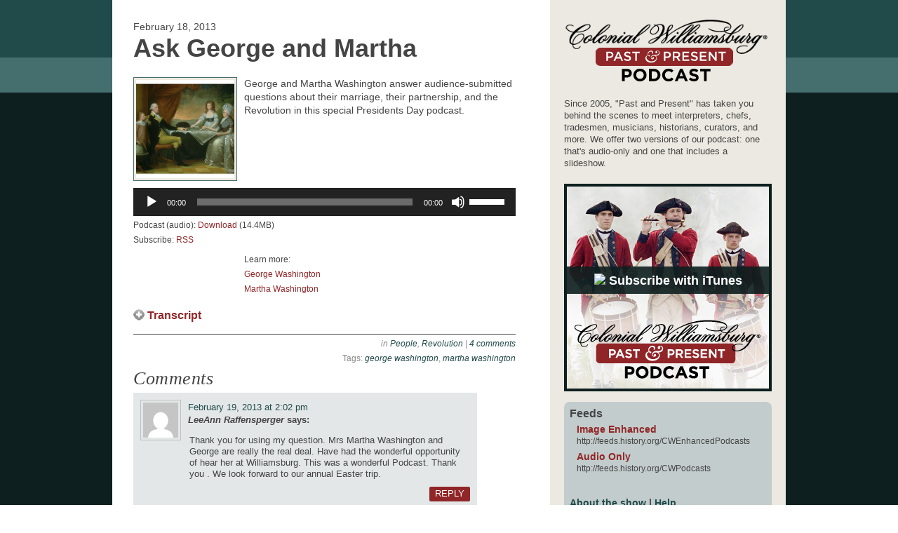

--- FILE ---
content_type: text/html; charset=UTF-8
request_url: https://podcast.history.org/2013/02/18/a-conversation-with-the-washingtons/
body_size: 18951
content:
<!doctype html>
<html lang="en-US">
<head>
<meta charset="UTF-8">
<meta name="viewport" content="width=device-width, maximum-scale=1.0">
	<!-- Google Tag Manager -->
<script>(function(w,d,s,l,i){w[l]=w[l]||[];w[l].push({'gtm.start':
new Date().getTime(),event:'gtm.js'});var f=d.getElementsByTagName(s)[0],
j=d.createElement(s),dl=l!='dataLayer'?'&l='+l:'';j.async=true;j.src=
'https://www.googletagmanager.com/gtm.js?id='+i+dl;f.parentNode.insertBefore(j,f);
})(window,document,'script','dataLayer','GTM-MPTRZBM');</script>
<!-- End Google Tag Manager -->
<title>Ask George and Martha  &mdash;  Past &amp; Present Podcasts : Colonial Williamsburg Official Site</title>

<!-- use podcast post content as meta description -->
    
<link href="https://fonts.googleapis.com/css?family=Volkhov:400,400italic" rel="stylesheet" type="text/css" />
<!-- history.org styles -->
<link rel="stylesheet" href="https://www.history.org/cwf_styles/foundationbar.css" type="text/css" media="screen" />
<link rel="stylesheet" href="https://www.history.org/cwf_styles/13_headeruniversal.css" type="text/css">
<link rel="stylesheet" href="https://www.history.org/cwf_styles/13_footeruniversal.css" type="text/css">
<link rel="stylesheet" href="https://www.history.org/cwf_styles/13_grid.css" type="text/css">
<link rel="stylesheet" type="text/css" href="https://www.history.org/cwf_styles/retina.css" media="only screen and (-webkit-min-device-pixel-ratio: 2)" />
<!-- end history.org styles -->
<link rel="stylesheet" media="all" href="https://podcast.history.org/wp-content/themes/podcasts/style.css">
<link rel="stylesheet" media="print" href="https://podcast.history.org/wp-content/themes/podcasts/print.css">
<link rel="icon" type="image/vnd.microsoft.icon" href="https://podcast.history.org/wp-content/themes/podcasts/favicon.ico" />
<link rel="pingback" href="https://podcast.history.org/xmlrpc.php">
<link rel="profile" href="https://gmpg.org/xfn/11">


<meta name='robots' content='max-image-preview:large' />
	<style>img:is([sizes="auto" i], [sizes^="auto," i]) { contain-intrinsic-size: 3000px 1500px }</style>
	<link rel='dns-prefetch' href='//html5shiv.googlecode.com' />
<link rel='dns-prefetch' href='//ajax.googleapis.com' />
<script type="text/javascript">
/* <![CDATA[ */
window._wpemojiSettings = {"baseUrl":"https:\/\/s.w.org\/images\/core\/emoji\/16.0.1\/72x72\/","ext":".png","svgUrl":"https:\/\/s.w.org\/images\/core\/emoji\/16.0.1\/svg\/","svgExt":".svg","source":{"concatemoji":"https:\/\/podcast.history.org\/wp-includes\/js\/wp-emoji-release.min.js?ver=c4a8de7463c81c45f81b5496b5760e65"}};
/*! This file is auto-generated */
!function(s,n){var o,i,e;function c(e){try{var t={supportTests:e,timestamp:(new Date).valueOf()};sessionStorage.setItem(o,JSON.stringify(t))}catch(e){}}function p(e,t,n){e.clearRect(0,0,e.canvas.width,e.canvas.height),e.fillText(t,0,0);var t=new Uint32Array(e.getImageData(0,0,e.canvas.width,e.canvas.height).data),a=(e.clearRect(0,0,e.canvas.width,e.canvas.height),e.fillText(n,0,0),new Uint32Array(e.getImageData(0,0,e.canvas.width,e.canvas.height).data));return t.every(function(e,t){return e===a[t]})}function u(e,t){e.clearRect(0,0,e.canvas.width,e.canvas.height),e.fillText(t,0,0);for(var n=e.getImageData(16,16,1,1),a=0;a<n.data.length;a++)if(0!==n.data[a])return!1;return!0}function f(e,t,n,a){switch(t){case"flag":return n(e,"\ud83c\udff3\ufe0f\u200d\u26a7\ufe0f","\ud83c\udff3\ufe0f\u200b\u26a7\ufe0f")?!1:!n(e,"\ud83c\udde8\ud83c\uddf6","\ud83c\udde8\u200b\ud83c\uddf6")&&!n(e,"\ud83c\udff4\udb40\udc67\udb40\udc62\udb40\udc65\udb40\udc6e\udb40\udc67\udb40\udc7f","\ud83c\udff4\u200b\udb40\udc67\u200b\udb40\udc62\u200b\udb40\udc65\u200b\udb40\udc6e\u200b\udb40\udc67\u200b\udb40\udc7f");case"emoji":return!a(e,"\ud83e\udedf")}return!1}function g(e,t,n,a){var r="undefined"!=typeof WorkerGlobalScope&&self instanceof WorkerGlobalScope?new OffscreenCanvas(300,150):s.createElement("canvas"),o=r.getContext("2d",{willReadFrequently:!0}),i=(o.textBaseline="top",o.font="600 32px Arial",{});return e.forEach(function(e){i[e]=t(o,e,n,a)}),i}function t(e){var t=s.createElement("script");t.src=e,t.defer=!0,s.head.appendChild(t)}"undefined"!=typeof Promise&&(o="wpEmojiSettingsSupports",i=["flag","emoji"],n.supports={everything:!0,everythingExceptFlag:!0},e=new Promise(function(e){s.addEventListener("DOMContentLoaded",e,{once:!0})}),new Promise(function(t){var n=function(){try{var e=JSON.parse(sessionStorage.getItem(o));if("object"==typeof e&&"number"==typeof e.timestamp&&(new Date).valueOf()<e.timestamp+604800&&"object"==typeof e.supportTests)return e.supportTests}catch(e){}return null}();if(!n){if("undefined"!=typeof Worker&&"undefined"!=typeof OffscreenCanvas&&"undefined"!=typeof URL&&URL.createObjectURL&&"undefined"!=typeof Blob)try{var e="postMessage("+g.toString()+"("+[JSON.stringify(i),f.toString(),p.toString(),u.toString()].join(",")+"));",a=new Blob([e],{type:"text/javascript"}),r=new Worker(URL.createObjectURL(a),{name:"wpTestEmojiSupports"});return void(r.onmessage=function(e){c(n=e.data),r.terminate(),t(n)})}catch(e){}c(n=g(i,f,p,u))}t(n)}).then(function(e){for(var t in e)n.supports[t]=e[t],n.supports.everything=n.supports.everything&&n.supports[t],"flag"!==t&&(n.supports.everythingExceptFlag=n.supports.everythingExceptFlag&&n.supports[t]);n.supports.everythingExceptFlag=n.supports.everythingExceptFlag&&!n.supports.flag,n.DOMReady=!1,n.readyCallback=function(){n.DOMReady=!0}}).then(function(){return e}).then(function(){var e;n.supports.everything||(n.readyCallback(),(e=n.source||{}).concatemoji?t(e.concatemoji):e.wpemoji&&e.twemoji&&(t(e.twemoji),t(e.wpemoji)))}))}((window,document),window._wpemojiSettings);
/* ]]> */
</script>
<style id='wp-emoji-styles-inline-css' type='text/css'>

	img.wp-smiley, img.emoji {
		display: inline !important;
		border: none !important;
		box-shadow: none !important;
		height: 1em !important;
		width: 1em !important;
		margin: 0 0.07em !important;
		vertical-align: -0.1em !important;
		background: none !important;
		padding: 0 !important;
	}
</style>
<link rel='stylesheet' id='wp-block-library-css' href='https://podcast.history.org/wp-includes/css/dist/block-library/style.min.css?ver=c4a8de7463c81c45f81b5496b5760e65' type='text/css' media='all' />
<style id='classic-theme-styles-inline-css' type='text/css'>
/*! This file is auto-generated */
.wp-block-button__link{color:#fff;background-color:#32373c;border-radius:9999px;box-shadow:none;text-decoration:none;padding:calc(.667em + 2px) calc(1.333em + 2px);font-size:1.125em}.wp-block-file__button{background:#32373c;color:#fff;text-decoration:none}
</style>
<style id='powerpress-player-block-style-inline-css' type='text/css'>


</style>
<style id='global-styles-inline-css' type='text/css'>
:root{--wp--preset--aspect-ratio--square: 1;--wp--preset--aspect-ratio--4-3: 4/3;--wp--preset--aspect-ratio--3-4: 3/4;--wp--preset--aspect-ratio--3-2: 3/2;--wp--preset--aspect-ratio--2-3: 2/3;--wp--preset--aspect-ratio--16-9: 16/9;--wp--preset--aspect-ratio--9-16: 9/16;--wp--preset--color--black: #000000;--wp--preset--color--cyan-bluish-gray: #abb8c3;--wp--preset--color--white: #ffffff;--wp--preset--color--pale-pink: #f78da7;--wp--preset--color--vivid-red: #cf2e2e;--wp--preset--color--luminous-vivid-orange: #ff6900;--wp--preset--color--luminous-vivid-amber: #fcb900;--wp--preset--color--light-green-cyan: #7bdcb5;--wp--preset--color--vivid-green-cyan: #00d084;--wp--preset--color--pale-cyan-blue: #8ed1fc;--wp--preset--color--vivid-cyan-blue: #0693e3;--wp--preset--color--vivid-purple: #9b51e0;--wp--preset--gradient--vivid-cyan-blue-to-vivid-purple: linear-gradient(135deg,rgba(6,147,227,1) 0%,rgb(155,81,224) 100%);--wp--preset--gradient--light-green-cyan-to-vivid-green-cyan: linear-gradient(135deg,rgb(122,220,180) 0%,rgb(0,208,130) 100%);--wp--preset--gradient--luminous-vivid-amber-to-luminous-vivid-orange: linear-gradient(135deg,rgba(252,185,0,1) 0%,rgba(255,105,0,1) 100%);--wp--preset--gradient--luminous-vivid-orange-to-vivid-red: linear-gradient(135deg,rgba(255,105,0,1) 0%,rgb(207,46,46) 100%);--wp--preset--gradient--very-light-gray-to-cyan-bluish-gray: linear-gradient(135deg,rgb(238,238,238) 0%,rgb(169,184,195) 100%);--wp--preset--gradient--cool-to-warm-spectrum: linear-gradient(135deg,rgb(74,234,220) 0%,rgb(151,120,209) 20%,rgb(207,42,186) 40%,rgb(238,44,130) 60%,rgb(251,105,98) 80%,rgb(254,248,76) 100%);--wp--preset--gradient--blush-light-purple: linear-gradient(135deg,rgb(255,206,236) 0%,rgb(152,150,240) 100%);--wp--preset--gradient--blush-bordeaux: linear-gradient(135deg,rgb(254,205,165) 0%,rgb(254,45,45) 50%,rgb(107,0,62) 100%);--wp--preset--gradient--luminous-dusk: linear-gradient(135deg,rgb(255,203,112) 0%,rgb(199,81,192) 50%,rgb(65,88,208) 100%);--wp--preset--gradient--pale-ocean: linear-gradient(135deg,rgb(255,245,203) 0%,rgb(182,227,212) 50%,rgb(51,167,181) 100%);--wp--preset--gradient--electric-grass: linear-gradient(135deg,rgb(202,248,128) 0%,rgb(113,206,126) 100%);--wp--preset--gradient--midnight: linear-gradient(135deg,rgb(2,3,129) 0%,rgb(40,116,252) 100%);--wp--preset--font-size--small: 13px;--wp--preset--font-size--medium: 20px;--wp--preset--font-size--large: 36px;--wp--preset--font-size--x-large: 42px;--wp--preset--spacing--20: 0.44rem;--wp--preset--spacing--30: 0.67rem;--wp--preset--spacing--40: 1rem;--wp--preset--spacing--50: 1.5rem;--wp--preset--spacing--60: 2.25rem;--wp--preset--spacing--70: 3.38rem;--wp--preset--spacing--80: 5.06rem;--wp--preset--shadow--natural: 6px 6px 9px rgba(0, 0, 0, 0.2);--wp--preset--shadow--deep: 12px 12px 50px rgba(0, 0, 0, 0.4);--wp--preset--shadow--sharp: 6px 6px 0px rgba(0, 0, 0, 0.2);--wp--preset--shadow--outlined: 6px 6px 0px -3px rgba(255, 255, 255, 1), 6px 6px rgba(0, 0, 0, 1);--wp--preset--shadow--crisp: 6px 6px 0px rgba(0, 0, 0, 1);}:where(.is-layout-flex){gap: 0.5em;}:where(.is-layout-grid){gap: 0.5em;}body .is-layout-flex{display: flex;}.is-layout-flex{flex-wrap: wrap;align-items: center;}.is-layout-flex > :is(*, div){margin: 0;}body .is-layout-grid{display: grid;}.is-layout-grid > :is(*, div){margin: 0;}:where(.wp-block-columns.is-layout-flex){gap: 2em;}:where(.wp-block-columns.is-layout-grid){gap: 2em;}:where(.wp-block-post-template.is-layout-flex){gap: 1.25em;}:where(.wp-block-post-template.is-layout-grid){gap: 1.25em;}.has-black-color{color: var(--wp--preset--color--black) !important;}.has-cyan-bluish-gray-color{color: var(--wp--preset--color--cyan-bluish-gray) !important;}.has-white-color{color: var(--wp--preset--color--white) !important;}.has-pale-pink-color{color: var(--wp--preset--color--pale-pink) !important;}.has-vivid-red-color{color: var(--wp--preset--color--vivid-red) !important;}.has-luminous-vivid-orange-color{color: var(--wp--preset--color--luminous-vivid-orange) !important;}.has-luminous-vivid-amber-color{color: var(--wp--preset--color--luminous-vivid-amber) !important;}.has-light-green-cyan-color{color: var(--wp--preset--color--light-green-cyan) !important;}.has-vivid-green-cyan-color{color: var(--wp--preset--color--vivid-green-cyan) !important;}.has-pale-cyan-blue-color{color: var(--wp--preset--color--pale-cyan-blue) !important;}.has-vivid-cyan-blue-color{color: var(--wp--preset--color--vivid-cyan-blue) !important;}.has-vivid-purple-color{color: var(--wp--preset--color--vivid-purple) !important;}.has-black-background-color{background-color: var(--wp--preset--color--black) !important;}.has-cyan-bluish-gray-background-color{background-color: var(--wp--preset--color--cyan-bluish-gray) !important;}.has-white-background-color{background-color: var(--wp--preset--color--white) !important;}.has-pale-pink-background-color{background-color: var(--wp--preset--color--pale-pink) !important;}.has-vivid-red-background-color{background-color: var(--wp--preset--color--vivid-red) !important;}.has-luminous-vivid-orange-background-color{background-color: var(--wp--preset--color--luminous-vivid-orange) !important;}.has-luminous-vivid-amber-background-color{background-color: var(--wp--preset--color--luminous-vivid-amber) !important;}.has-light-green-cyan-background-color{background-color: var(--wp--preset--color--light-green-cyan) !important;}.has-vivid-green-cyan-background-color{background-color: var(--wp--preset--color--vivid-green-cyan) !important;}.has-pale-cyan-blue-background-color{background-color: var(--wp--preset--color--pale-cyan-blue) !important;}.has-vivid-cyan-blue-background-color{background-color: var(--wp--preset--color--vivid-cyan-blue) !important;}.has-vivid-purple-background-color{background-color: var(--wp--preset--color--vivid-purple) !important;}.has-black-border-color{border-color: var(--wp--preset--color--black) !important;}.has-cyan-bluish-gray-border-color{border-color: var(--wp--preset--color--cyan-bluish-gray) !important;}.has-white-border-color{border-color: var(--wp--preset--color--white) !important;}.has-pale-pink-border-color{border-color: var(--wp--preset--color--pale-pink) !important;}.has-vivid-red-border-color{border-color: var(--wp--preset--color--vivid-red) !important;}.has-luminous-vivid-orange-border-color{border-color: var(--wp--preset--color--luminous-vivid-orange) !important;}.has-luminous-vivid-amber-border-color{border-color: var(--wp--preset--color--luminous-vivid-amber) !important;}.has-light-green-cyan-border-color{border-color: var(--wp--preset--color--light-green-cyan) !important;}.has-vivid-green-cyan-border-color{border-color: var(--wp--preset--color--vivid-green-cyan) !important;}.has-pale-cyan-blue-border-color{border-color: var(--wp--preset--color--pale-cyan-blue) !important;}.has-vivid-cyan-blue-border-color{border-color: var(--wp--preset--color--vivid-cyan-blue) !important;}.has-vivid-purple-border-color{border-color: var(--wp--preset--color--vivid-purple) !important;}.has-vivid-cyan-blue-to-vivid-purple-gradient-background{background: var(--wp--preset--gradient--vivid-cyan-blue-to-vivid-purple) !important;}.has-light-green-cyan-to-vivid-green-cyan-gradient-background{background: var(--wp--preset--gradient--light-green-cyan-to-vivid-green-cyan) !important;}.has-luminous-vivid-amber-to-luminous-vivid-orange-gradient-background{background: var(--wp--preset--gradient--luminous-vivid-amber-to-luminous-vivid-orange) !important;}.has-luminous-vivid-orange-to-vivid-red-gradient-background{background: var(--wp--preset--gradient--luminous-vivid-orange-to-vivid-red) !important;}.has-very-light-gray-to-cyan-bluish-gray-gradient-background{background: var(--wp--preset--gradient--very-light-gray-to-cyan-bluish-gray) !important;}.has-cool-to-warm-spectrum-gradient-background{background: var(--wp--preset--gradient--cool-to-warm-spectrum) !important;}.has-blush-light-purple-gradient-background{background: var(--wp--preset--gradient--blush-light-purple) !important;}.has-blush-bordeaux-gradient-background{background: var(--wp--preset--gradient--blush-bordeaux) !important;}.has-luminous-dusk-gradient-background{background: var(--wp--preset--gradient--luminous-dusk) !important;}.has-pale-ocean-gradient-background{background: var(--wp--preset--gradient--pale-ocean) !important;}.has-electric-grass-gradient-background{background: var(--wp--preset--gradient--electric-grass) !important;}.has-midnight-gradient-background{background: var(--wp--preset--gradient--midnight) !important;}.has-small-font-size{font-size: var(--wp--preset--font-size--small) !important;}.has-medium-font-size{font-size: var(--wp--preset--font-size--medium) !important;}.has-large-font-size{font-size: var(--wp--preset--font-size--large) !important;}.has-x-large-font-size{font-size: var(--wp--preset--font-size--x-large) !important;}
:where(.wp-block-post-template.is-layout-flex){gap: 1.25em;}:where(.wp-block-post-template.is-layout-grid){gap: 1.25em;}
:where(.wp-block-columns.is-layout-flex){gap: 2em;}:where(.wp-block-columns.is-layout-grid){gap: 2em;}
:root :where(.wp-block-pullquote){font-size: 1.5em;line-height: 1.6;}
</style>
<link rel='stylesheet' id='brightcoveStyleSheets-css' href='https://podcast.history.org/wp-content/plugins/brightcove-video-cloud/brightcove.css?ver=c4a8de7463c81c45f81b5496b5760e65' type='text/css' media='all' />
<script type="text/javascript" src="//html5shiv.googlecode.com/svn/trunk/html5.js?ver=c4a8de7463c81c45f81b5496b5760e65" id="html5shiv-js"></script>
<script type="text/javascript" src="//ajax.googleapis.com/ajax/libs/jquery/1.6/jquery.min.js?ver=c4a8de7463c81c45f81b5496b5760e65" id="jquery-js"></script>
<script type="text/javascript" src="https://podcast.history.org/wp-content/plugins/brightcove-video-cloud/brightcove-experience.js?ver=c4a8de7463c81c45f81b5496b5760e65" id="bcove-script-js"></script>
<script type="text/javascript" src="https://podcast.history.org/wp-content/plugins/brightcove-video-cloud/jquery.min.js?ver=c4a8de7463c81c45f81b5496b5760e65" id="bcove-jquery-js"></script>
<script type="text/javascript" src="https://podcast.history.org/wp-content/plugins/brightcove-video-cloud/jquery-ui.min.js?ver=c4a8de7463c81c45f81b5496b5760e65" id="bcove-jquery-ui-core-js"></script>
<script type="text/javascript" src="https://podcast.history.org/wp-content/plugins/brightcove-video-cloud/jQueryPlaceholder/jQueryPlaceholder.js?ver=c4a8de7463c81c45f81b5496b5760e65" id="jqueryPlaceholder-js"></script>
<script type="text/javascript" src="https://podcast.history.org/wp-content/plugins/brightcove-video-cloud/jQueryValidation/jquery.validate.min.js?ver=c4a8de7463c81c45f81b5496b5760e65" id="jquery-validate-js"></script>
<script type="text/javascript" src="https://podcast.history.org/wp-content/plugins/brightcove-video-cloud/jQueryValidation/additional-methods.min.js?ver=c4a8de7463c81c45f81b5496b5760e65" id="jquery-validate-additional-js"></script>
<script type="text/javascript" src="https://podcast.history.org/wp-content/plugins/brightcove-video-cloud/dynamic_brightcove.js?ver=c4a8de7463c81c45f81b5496b5760e65" id="dynamic_brightcove_script-js"></script>
<link rel="https://api.w.org/" href="https://podcast.history.org/wp-json/" /><link rel="alternate" title="JSON" type="application/json" href="https://podcast.history.org/wp-json/wp/v2/posts/3376" /><link rel="EditURI" type="application/rsd+xml" title="RSD" href="https://podcast.history.org/xmlrpc.php?rsd" />
<link rel="canonical" href="https://podcast.history.org/2013/02/18/a-conversation-with-the-washingtons/" />
<link rel='shortlink' href='https://podcast.history.org/?p=3376' />
<link rel="alternate" title="oEmbed (JSON)" type="application/json+oembed" href="https://podcast.history.org/wp-json/oembed/1.0/embed?url=https%3A%2F%2Fpodcast.history.org%2F2013%2F02%2F18%2Fa-conversation-with-the-washingtons%2F" />
<link rel="alternate" title="oEmbed (XML)" type="text/xml+oembed" href="https://podcast.history.org/wp-json/oembed/1.0/embed?url=https%3A%2F%2Fpodcast.history.org%2F2013%2F02%2F18%2Fa-conversation-with-the-washingtons%2F&#038;format=xml" />
            <script type="text/javascript"><!--
                                function powerpress_pinw(pinw_url){window.open(pinw_url, 'PowerPressPlayer','toolbar=0,status=0,resizable=1,width=460,height=320');	return false;}
                //-->

                // tabnab protection
                window.addEventListener('load', function () {
                    // make all links have rel="noopener noreferrer"
                    document.querySelectorAll('a[target="_blank"]').forEach(link => {
                        link.setAttribute('rel', 'noopener noreferrer');
                    });
                });
            </script>
            
<script src="/wp-content/themes/podcasts/js/jquery.url.js" type="text/javascript"></script>
<script src="/wp-content/themes/podcasts/js/jquery.highlight-3.js" type="text/javascript"></script>

<script type="text/javascript">
	$(function(){
		$('#navWrapper h2.mobileshow a').click(function(){
			$('#navMainWrapper').toggle();
			return false;
		});
	});
    	
	$(document).ready(function() {
		$('h3.transcript a').click(function(){
			$(this).toggleClass('active');
			$('#transcriptcontent').toggle();
			return false;
		});
		
		var url = $.url();
		var anchor = url.attr('fragment');
		var query = url.attr('query');
		var searchquery = $.url().param('search');
		
		// if anchor or query exists in url show transcript and add active class
		if ((anchor == 'transcript') || (query != '')) {
			$('#transcriptcontent').show();
			$('h3.transcript a').addClass('active');
		}
		// Highlight the search term 
		if (query != '') {
			$('.entry-content').highlight(searchquery);
		}
	});
    </script>
</head>
	
<body class="wp-singular post-template-default single single-post postid-3376 single-format-standard wp-theme-podcasts people revolution">
<!-- Google Tag Manager (noscript) -->
<noscript><iframe src="https://www.googletagmanager.com/ns.html?id=GTM-MPTRZBM"
height="0" width="0" style="display:none;visibility:hidden"></iframe></noscript>
<!-- End Google Tag Manager (noscript) -->	
<div id="colorBars"><div id="firstColorBar"></div><div id="secondColorBar"></div><div id="thirdColorBar"></div><div id="fourthColorBar"></div></div>

<!-- foundationbar -->
	<script>
		function callWebtrendsTrack(tohere) {
			dcsMultiTrack('DCS.dcsuri', 'foundbar_' + tohere + '.cfm','WT.ti', 'FoundBar click:from_' + window.location.href +'');
			};
	</script>


<span id="darkheader">		
	</span>


	<div id="container">
	
		<p class="accessibility"><a href="#content">Skip to content</a></p>
	
		<div id="wrapper">


		<div id="content" role="main">
	  <div class="content-inner">
	  
	  
	  <!--- PODCAST SURVEY --->
<!--
	  <!--- END PODCAST SURVEY --->
	  
	  
<header id="site-header" role="banner">
						
		<h1 class="mobileshow"><a class="header-link" href="https://podcast.history.org" rel="index" title="Go to home page"><img src="/wp-content/themes/podcasts/images/cwpodcasts_logo.png" width="290" height="98" alt="Colonial Williamsburg Past and Present Podcast" /></a></h1>	
</header>


				


	<article class="post-3376 post type-post status-publish format-standard has-post-thumbnail hentry category-people category-revolution tag-george-washington tag-martha-washington people revolution">
		
		<header class="entry-header">
						<time datetime="2013-02-18T08:00:00-05:00" pubdate>February 18, 2013</time>
			<h1 class="entry-title">Ask George and Martha</h1>
		</header>
		
		<img width="170" height="170" src="https://podcast.history.org/wp-content/uploads/2013/02/800px-The_Washington_Family1.jpg" class="attachment-post-thumbnail size-post-thumbnail wp-post-image" alt="The_Washington_Family" decoding="async" srcset="https://podcast.history.org/wp-content/uploads/2013/02/800px-The_Washington_Family1.jpg 300w, https://podcast.history.org/wp-content/uploads/2013/02/800px-The_Washington_Family1-150x150.jpg 150w" sizes="(max-width: 170px) 100vw, 170px" />		<div class="entry-content">
			<p>George and Martha Washington answer audience-submitted questions about their marriage, their partnership, and the Revolution in this special Presidents Day podcast. </p>
<div class="powerpress_player" id="powerpress_player_7167"><!--[if lt IE 9]><script>document.createElement('audio');</script><![endif]-->
<audio class="wp-audio-shortcode" id="audio-3376-1" preload="none" style="width: 100%;" controls="controls"><source type="audio/mpeg" src="http://media.blubrry.com/colonial_williamsburg/podcasts.history.org/021813/GeorgeMartha.mp3?_=1" /><a href="http://media.blubrry.com/colonial_williamsburg/podcasts.history.org/021813/GeorgeMartha.mp3">http://media.blubrry.com/colonial_williamsburg/podcasts.history.org/021813/GeorgeMartha.mp3</a></audio></div><p class="powerpress_links powerpress_links_mp3" style="margin-bottom: 1px !important;">Podcast (audio): <a href="http://media.blubrry.com/colonial_williamsburg/podcasts.history.org/021813/GeorgeMartha.mp3" class="powerpress_link_d" title="Download" rel="nofollow" download="GeorgeMartha.mp3">Download</a> (14.4MB) </p><p class="powerpress_links powerpress_subscribe_links">Subscribe: <a href="https://podcast.history.org/feed/audio/" class="powerpress_link_subscribe powerpress_link_subscribe_rss" target="_blank" title="Subscribe via RSS" rel="nofollow">RSS</a></p>			
							<div id="resources">
				Learn more: 
				<a href="http://www.history.org/Almanack/people/bios/biowash2.cfm">George Washington</a>
<a href="http://www.history.org/Almanack/people/bios/biomwash.cfm">Martha Washington</a>
				</div>
						
						<div id="transcript">
				<h3 class="transcript"><a href="#">Transcript</a></h3>
				<div id="transcriptcontent">
				<p><strong>Harmony Hunter: </strong>Hi, welcome to the podcast. I&rsquo;m Harmony Hunter. On this special Presidents Day edition of the podcast we&rsquo;re joined by first couple George and Martha Washington as they are portrayed at Colonial Williamsburg by Ron Carnegie and Lee Rose. They join us today to answer your audience questions about their marriage, their partnership and the Revolution. Mr. and Mrs. Washington thank you for joining us today.</p>
  <p><strong>[Lee Rose as] Martha Washingon:</strong> It &lsquo;tis our pleasure.</p>
  <p><strong>[Ron Carnegie as] George Washington:</strong> Your servant, mum.</p>
  <p><strong>Harmony:</strong> How did you meet?</p>
  <p><strong>Martha:</strong> Well I knew of the colonel, well he was a colonel at that time, due to my husband also having a commission in the French and Indian War. My first husband, though, did not see any battles or anything. He was part of what they called the Knights of the Golden Horseshoe. Men that were privileged enough to have all of the accouterments for war but found themselves getting lost instead. </p>
  <p>But I guess romantically it was at the Chamberlain&rsquo;s the two of us met. My husband says he came there quite by accident so but I think Mrs. Chamberlain, by the time he had arrived, thought it was much arranged and was very toward providence that the two of us should meet one another. And that is when I realized a great affection I had for him.</p>
  <p><strong>Harmony:</strong> Martha, your charms were great and you were pursued by more than one suitor. Audience member David asks, &ldquo;What tipped the balance for you when you decided to marry George Washington above your other suitors?&rdquo;</p>
  <p><strong>Martha:</strong> Well, I wonder if David has ever met my husband. I must say that his physical attributes certainly did catch my eye, as well as I have never felt so comfortable around someone. I found that that day at the Chamberlin party where he said he could only stay for dinner and ended up staying much longer than he expected that we were so comfortable around each other&rsquo;s presence that I have never felt that comfortable around another man. And my children, I must say, when he was about with my Patsy and my Jacky, that sealed it for me for I realized that God was not only going to give me a good husband, but a good father for my children.</p>
  <p><strong>Harmony:</strong> You mention your ease and your familiarity with Mr. Washington. Did that extend to his mother? Our audience listener Tizzy asks, &ldquo;How your relationship was with George Washington&rsquo;s mother, your mother-in-law?&rdquo;</p>
  <p><strong>Martha:</strong> I would like to say that that was as easy, but it was not. Mrs. Washington has always reminded her son that there is a certain obligation to a mother by the eldest boy within the family when the father passes on and pays his debt to nature. That it is the oldest boy&rsquo;s responsibility to take care of the widowed mother, not the sister, not anyone else, and she has always reminded my husband of his duty which she feels that I have taken away from her.</p>
  <p><strong>Harmony:</strong> Mr. Washington, audience listener Dennis asks &ldquo;How your faith in God played a part in your marriage?&rdquo;</p>
  <p><strong>George:</strong> The matters of a man&rsquo;s conscience is about as private a circumstance as can be found. A man&rsquo;s relationship to his Creator is entirely personal, and therefore it is a matter of only personal interest to himself and to his creator. The providence guides us in all matters. There&rsquo;s no question upon that, but religion has been used far too oft divisively within our country. I&rsquo;ve never been a religious bigot. I believe that we will all one day be called responsible for whatever decisions of conscience we have made, but we are never responsible to one another for those decisions and therefore a matter of a man&rsquo;s personal religious convictions is entirely only for his own interest.</p>
  <p><strong>Harmony:</strong> Mrs. Washington, how did religion play a role in your life and your family&rsquo;s life?</p>
  <p><strong>Martha:</strong> Oh, it started from the very beginning. My mother instilled a great love of God within us and I guess it was due to the fact that her grandfather was first rector of Bruton Parish Church. God has gotten me through a lot of the travesties within my life; the losing of two children which I buried at Bruton Parish Church, my Daniel which I lost at three and my Francis which I have lost at four, and then of course the losing of my Patsy, and my son. If not for the faith my mother gave me and the Lord Almighty I do not think I would have survived any of the losing of all four of my children.</p>
  <p><strong>Harmony:</strong> Throughout your marriage you have gone through periods where you&rsquo;ve been separated physically and had a great deal of correspondence between you. Is it your goal to preserve the correspondence between yourself and your husband?</p>
  <p><strong>Martha:</strong> If my husband would go before me I believe that we have always wanted to be very private people. The two of us have always wanted a private life and have been thrust many times into the public arena. I believe that that will be one thing that I can keep private betwixt the two of us is the communications betwixt my husband and I shall not be seen by the public. And I also think that if I would lose my old man it would be the last death that I could take in my life and out of my misery I shall want to wipe the slate clean.</p>
  <p><strong>Harmony:</strong> We have a question from Andrea who asks, &ldquo;How difficult was it to keep your relationship alive when you were so far apart during those periods?&rdquo; Mr. Washington, was it difficult to maintain your marriage to Mrs. Washington when you were away fighting the Revolution?</p>
  <p><strong>George:</strong> It has never been difficult to maintain my marriage to my dearest wife. She is my closest of friends and my most worthy partner. I have some reputation for writing a great number of letters every day while I was engaged in the war. I was involved in writing letters and a large number of these were sent to my dear wife. And it was my request that she join me in every winter camp. The reason for winter camps is then the matter was cool. She would be safe. I would not have her in harm&rsquo;s way, but when we were engaged in winter camps when the fighting was put aside for the winter, then it was my pleasure to have my wife join me and she never refused me in this.</p>
  <p><strong>Harmony:</strong> Thinking further on the period, the Revolutionary period in your marriage, Lee Ann asks, &ldquo;How difficult, Mrs. Washington, when you traveled to those winter camps, how difficult was it for you to see the condition of the men and the camps and the condition of their uncertainty as they were in the midst of fighting a war?&rdquo; When you went to visit those camps and you saw the conditions of war, how did that affect you?</p>
  <p><strong>Martha:</strong> It was very hard. It was hard to see the suffering. The men in each camp had seemed to have gotten worse. I never forget Morristown, New Jersey, the second time I was there where the snow and the ice was so difficult that the men could not get even the tents put up. So I saw young men laying upon the ground where they had cleared the snow away, they had laid as close as they could to one another without even the proper benefit of blankets.</p>
  <p>By the grace of God I had other women to help me like Lucy Knox and Katie Green and Lady Sterling and her daughter Kitty. Due to the help of my husband to see me through all of it I was able to survive all of it. I must say with Esther Reed and Sarah Bates, when we started the Sentiments of an American Woman, and we decided to raise money for the Army and to aid the soldiers ourselves. It was a great boon to me to have all the other women come to the aid of the soldiery. The shirts that we made for them at least gave them some aid.</p>
  <p><strong>Harmony:</strong> Mr. Washington, Mrs. Washington&rsquo;s presence at those winter camps must have been a great balm for your soul, but did you notice that it had an effect on the morale of your troops as well?</p>
  <p><strong>George:</strong> Well certainly. My wife endeavored to aid in increasing the morale of the men. Partially in the means by which she has just mentioned but also by less obvious means, less military guided means. She was responsible for putting on entertainments for the officers as well. We had plays on occasion and horse races and in various activities to take a man&rsquo;s mind away from the circumstance he was engaged in, and to forget the war for a small time. And she was very successful.</p>
  <p><strong>Harmony:</strong> Mrs. Washington, Diana asks, &ldquo;The duties of a general&rsquo;s wife must have been interesting during your time. The fact that you visited your husband and the troops during difficult times must have been taxing on you. How did you handle the management of a busy estate at home and meet your obligations to your husband?&rdquo;</p>
  <p><strong>Martha:</strong> Well by the blessings of heaven my husband put Lund, his cousin, in charge of Mount Vernon. I was only to look over the duties of managing the household while I was there. Lund took most of the management of the household and for the properties of the Custises that I brought into the marriage. </p>
  <p>My son was becoming of the age of his majority and he started to take over the Custis properties that was his which was the lion&rsquo;s share and when that, my brother Bat, Bartholomew, helped with the lion share of the Custis property so Lund was not overburdened. So due to the help of my brother, my son, and Mr. Washington&rsquo;s cousin, the properties managed themselves. Probably not to the fact that he would have liked, but they were able to manage themselves which alleviated me the burden of managing them and being with my husband, so that when I left for the winter camps my greatest care was how many stockings could I take with me, how many shirts could I take with me, how much food supplies that I could take to my husband. So that my sole worry was to get to him and be with him.</p>
  <p>After my son passed at the Battle of Yorktown, Lund and my brother Bartholomew were so kind to me. They kept everything managing itself well so that I did not have to be at Mount Vernon much for the pain of staying there without my son was too hard on me and I stayed with my husband as much as I could.</p>
  <p><strong>Harmony:</strong> Diana further asks, &ldquo;When you found yourselves together at home again what your home life was like, what rituals, what routines did you enjoy?&rdquo;</p>
  <p><strong>Martha:</strong> My management started as early in the morning going into the kitchens and starting to plan for the dinner meal and then of course to management of the household which was my utmost joy and the management of course by the time he had returned home we had the grandchildren and then Lenore living with us before her marriage to David Stewart. So it was tending to grandchildren, writing correspondences, knitting and sewing when I could and the utmost joy of seeing him sit at my table and of course he often complained we were more like a tavern than we were a home for so much guests.</p>
  <p><strong>George:</strong> About to mention that. A great number of guests that were cared for as well. Our home was a well-resorted tavern with everyone travelling either south to north or north to south feeling the need to stop whether invited or not to our home. As to my own part, and in no small part because of that crowd, it&rsquo;s always been my custom to arise before the sun. I&rsquo;ll have a small breakfast of hoe cakes and tea and then slip out. I have a door just across the passageway from my office, which allows me to slip out of the house and then ride my property. I try to ride the circumference of the home farms. Those are the farms that are there together in Fairfax where our home at Mount Vernon is. I will endeavor to ride the circumference of those properties every day when the weather allows for it, and sometimes when it doesn&rsquo;t.</p>
  <p><strong>Harmony:</strong> You have both witnessed a remarkable period in time, the change that you&rsquo;ve seen as the British colonies have transformed into the independent states, United States of America. Audience member Dustin asks &ldquo;During this time of change how have social expectations or social behaviors changed as well?&rdquo;</p>
  <p><strong>George:</strong> When I first come to this city, when I was young, in those days you could tell something about a man just by looking upon him. You knew by the quality of the cloth that his suit was made of, of the accessories he carried, or even the buttons on his suit. You knew something just by looking upon him where he fit in society. </p>
  <p>Now for many years that hadn&rsquo;t been the case at all. Throughout the end of the halcyon days of old when we were still British colonies, Virginians were ruining themselves economically to appear better than they were; spending money they did not have to look as their betters. I would argue now in our young republic, matters have reversed themselves entirely. Not that we&rsquo;re all stricken with poverty, but rather the fashion has become far more subdued and now it is far more common for the wealthy to dress as if they were only middling sort; simple black suits is the fashion now. That is a great change.</p>
  <p><strong>Martha:</strong> Much to the horror to the French.</p>
  <p><strong>George:</strong> There is an over abundance of overfamiliarity I would argue as well. It has become very common now for men to clasp hands with one another when they meet in the street. That was never done in my youth. In fact I still haven&rsquo;t grown accustomed to the practice.</p>
  <p><strong>Harmony:</strong> Mrs. Washington, your role during the Revolution, history might even interpret your role as one of an agent of change. You reinvented the contributions and the actions and the effect that ladies might have during a campaign of war. How do you think that social expectations or social behaviors might have changed through the revolutionary period that you lived through and what your contribution to that might have been?</p>
  <p><strong>Martha:</strong> Well there was one of the things I was not expecting when my husband became Commander in Chief of the Continental Forces was that how I behaved and how I presented myself would reflect well or poorly not only upon him but upon the cause of America. I learned it very quickly in that when my husband first asked me to come to Cambridge I didn&rsquo;t go at first. I went to my sister&rsquo;s home. I don&rsquo;t travel very well. I did not relish making the travels. Not that I did not want to be with my husband. I just did not relish going to places I did not know. Going upon company I was not familiar with and traversing over great quantities of land.</p>
  <p>But it was Burwell Bassett, my sister&rsquo;s husband, Anna Maria&rsquo;s husband, my brother-in-law that had the desire to tell me that there was some that considered me a loyalist, that I was not for the cause because I had done nothing openly to support it. And that, my husband and I, they talked about we being estranged from one another for he resides in Cambridge. It was quite common that he has asked for me and I am staying in Virginia. </p>
  <p>So I made the decision right then and there that when I went to Cambridge I would make a great showing. I took off my silks and I wore homespun and when I arrived in that carriage I was a portrait of frugality and loyalty and I realized that it was what the women needed. They wanted to look up to someone as much as the men needed to surround themselves as to my husband. The women wanted to surround themselves against someone that they could see to teach them how to get through very difficult times. </p>
  <p>I&rsquo;m not sure I played the part as well as maybe others could have, but it is what was expected of me and though one of the things I&rsquo;ve always told my granddaughter is that no matter how difficult your life is that the misery or your happiness of your life depends upon your dispositions and how you look at it not upon your circumstances. And that is how I&rsquo;ve always looked upon my life.</p>
  <p><strong>Harmony:</strong> Mr. Washington, throughout your life you enjoyed a very affectionate and very strong partnership and marriage with your wifeâ€¦</p>
  <p><strong>George:</strong> I did.</p>
  <p><strong>Harmony:</strong> â€¦would you venture to extend any advice to people in their marriages on how to enjoy the same success and felicity that you have enjoyed with Mrs. Washington?</p>
  <p><strong>George:</strong> Well it is certainly true that many men have chosen less wisely their spouses than have I. In fact my wife and I have agreed in almost all matters. There&rsquo;s two that I can think of immediately where the proven exception to that. I am of the opinion, and she won&rsquo;t appreciate me having shared this with you, but I am of the opinion that she is too lenient with children. She is coddling on occasions with children probably because of some of the difficulties she has had and she would prefer that I never let the dogs in the house. </p>
  <p>I could not have done better in a choice of a wife. In fact I recommended unto one of our relations, that she not be too concerned with passion when choosing a spouse. Passion is great when it exists, but it soon decays like a flower; it is gone. And if that is all that has drawn two people together than they will have no relation once that has occurred. There needs to be far more there. A marriage needs to be built on far more than just passion.</p>
  <p><strong>Harmony:</strong> Mrs. Washington, what advice would you share for a happy married state?</p>
  <p><strong>Martha:</strong> Divine harmony in all things. That there are times where there are disagreements, like, the one I that I can think of most readily is Vulcan, my husband&rsquo;s dog given to him by the Marquis de Lafayette who got into my kitchens and decided to put my ham in his mouth instead of upon my table, but one must discuss things rationally. </p>
  <p>Though there was great passion in me when the dog ruined my dinner, but to take your passion, think about it, put it down and then speak rationally to one&rsquo;s husband to end the conflicts betwixt the two of you. To always remember that when it comes to God that you are one flesh and one flesh cannot fight amongst itself.</p>
  <p><strong>George:</strong> President Washington, Mrs. Washington, it&rsquo;s been a great honor and privilege to have you here with us today. Thank you for joining us today.</p>
  <p><strong>George:</strong> Your servant, mum.</p>
  <p><strong>Harmony:</strong> And if you&rsquo;ve enjoyed this discussion with the Washingtons today, we hope you&rsquo;ll tune in for the CSPAN series, <em>First Ladies: Influence and Image</em>. This two-season series begins Monday, February 18, and the second episode airing February 25, focuses entirely on Martha Washington. Watch that episode to hear more about Martha&rsquo;s life from Colonial Williamsburg&rsquo;s historians. Learn more at CSPAN.org/FirstLadies.</p>				 </div>
			</div>
						
			
			<div class="entry-meta">
				<p>in <a href="https://podcast.history.org/category/people/" rel="category tag">People</a>, <a href="https://podcast.history.org/category/revolution/" rel="category tag">Revolution</a> | <a href="https://podcast.history.org/2013/02/18/a-conversation-with-the-washingtons//#comments">4 comments</a> </p>
			</div>
			<nav class="entry-taxonomy">
				<p>Tags: <a href="https://podcast.history.org/tag/george-washington/" rel="tag">george washington</a>, <a href="https://podcast.history.org/tag/martha-washington/" rel="tag">martha washington</a></p>
			</nav>
		</div>
		
		<footer class="entry-footer">
			
			<div id="comments">
			
							
				
<!-- You can start editing here. -->

	
		<h2 class="comment-heading">Comments</h2>

		<ol class="commentlist">
				<li class="comment even thread-even depth-1" id="li-comment-266">
		<div id="comment-266" class="comment">

			<div class="comment-author vcard">
				<img alt='' src='https://secure.gravatar.com/avatar/371b0c12fc9b714e2ddfbca7d2256edcf6202e0f77a8322962ee2202556bee6c?s=50&#038;d=mm&#038;r=g' srcset='https://secure.gravatar.com/avatar/371b0c12fc9b714e2ddfbca7d2256edcf6202e0f77a8322962ee2202556bee6c?s=100&#038;d=mm&#038;r=g 2x' class='avatar avatar-50 photo' height='50' width='50' decoding='async'/>			</div>
	
			<div class="comment-meta commentmetadata">
				<a href="https://podcast.history.org/2013/02/18/a-conversation-with-the-washingtons/#comment-266">February 19, 2013 at 2:02 pm</a>				<p class="comauthor">
				<cite class="fn">LeeAnn Raffensperger</cite> <span class="says">says:</span>				</p>
			</div>
	
			<div class="commenttext"><p>Thank you for using my question.  Mrs Martha Washington and George are really the real deal.  Have had the wonderful opportunity of hear her at Williamsburg.  This was a wonderful Podcast.  Thank you .  We look forward to our annual Easter trip.</p>
</div>
	
			
			<div class="reply">
			<a rel="nofollow" class="comment-reply-link" href="https://podcast.history.org/2013/02/18/a-conversation-with-the-washingtons/?replytocom=266#respond" data-commentid="266" data-postid="3376" data-belowelement="comment-266" data-respondelement="respond" data-replyto="Reply to LeeAnn Raffensperger" aria-label="Reply to LeeAnn Raffensperger">Reply</a>		</div>
		</div>
</li><!-- #comment-## -->
	<li class="comment odd alt thread-odd thread-alt depth-1" id="li-comment-267">
		<div id="comment-267" class="comment">

			<div class="comment-author vcard">
				<img alt='' src='https://secure.gravatar.com/avatar/c9efd7f29533d4dbfb7c3c1e746fd524bd480762ab5f6d1c210cb251beb2d648?s=50&#038;d=mm&#038;r=g' srcset='https://secure.gravatar.com/avatar/c9efd7f29533d4dbfb7c3c1e746fd524bd480762ab5f6d1c210cb251beb2d648?s=100&#038;d=mm&#038;r=g 2x' class='avatar avatar-50 photo' height='50' width='50' decoding='async'/>			</div>
	
			<div class="comment-meta commentmetadata">
				<a href="https://podcast.history.org/2013/02/18/a-conversation-with-the-washingtons/#comment-267">February 20, 2013 at 4:38 pm</a>				<p class="comauthor">
				<cite class="fn">Donna Parke</cite> <span class="says">says:</span>				</p>
			</div>
	
			<div class="commenttext"><p>Thanks, as always, to Ms. Rose and Mr. Carnegie.  They are excellent at portraying Mr. and Mrs. Washington.  I wish that CW would allow them to be together more often.  This Podcast was wonderful and especially appropriate for Presidents&#8217; Day.</p>
</div>
	
			
			<div class="reply">
			<a rel="nofollow" class="comment-reply-link" href="https://podcast.history.org/2013/02/18/a-conversation-with-the-washingtons/?replytocom=267#respond" data-commentid="267" data-postid="3376" data-belowelement="comment-267" data-respondelement="respond" data-replyto="Reply to Donna Parke" aria-label="Reply to Donna Parke">Reply</a>		</div>
		</div>
</li><!-- #comment-## -->
	<li class="comment even thread-even depth-1" id="li-comment-268">
		<div id="comment-268" class="comment">

			<div class="comment-author vcard">
				<img alt='' src='https://secure.gravatar.com/avatar/83f84a7d32f2566bdc8e20835e0ca8fde505aa2bb983e61be7a47c04eca4eff3?s=50&#038;d=mm&#038;r=g' srcset='https://secure.gravatar.com/avatar/83f84a7d32f2566bdc8e20835e0ca8fde505aa2bb983e61be7a47c04eca4eff3?s=100&#038;d=mm&#038;r=g 2x' class='avatar avatar-50 photo' height='50' width='50' loading='lazy' decoding='async'/>			</div>
	
			<div class="comment-meta commentmetadata">
				<a href="https://podcast.history.org/2013/02/18/a-conversation-with-the-washingtons/#comment-268">March 1, 2013 at 11:52 pm</a>				<p class="comauthor">
				<cite class="fn">Amanda</cite> <span class="says">says:</span>				</p>
			</div>
	
			<div class="commenttext"><p>I&#8217;ve been listening for years, but I usually skip over the episodes featuring interpreters in character. I&#8217;m so glad I listened to this one. It humanised these incredible people in a way I have never heard before. Thank you.</p>
</div>
	
			
			<div class="reply">
			<a rel="nofollow" class="comment-reply-link" href="https://podcast.history.org/2013/02/18/a-conversation-with-the-washingtons/?replytocom=268#respond" data-commentid="268" data-postid="3376" data-belowelement="comment-268" data-respondelement="respond" data-replyto="Reply to Amanda" aria-label="Reply to Amanda">Reply</a>		</div>
		</div>
<ul class="children">
	<li class="comment byuser comment-author-administrator bypostauthor odd alt depth-2" id="li-comment-269">
		<div id="comment-269" class="comment">

			<div class="comment-author vcard">
				<img alt='' src='https://secure.gravatar.com/avatar/6f3a618f5017fb5e0248c0987dcd05620a801ccaec2ae5c273fd58ccb2477e25?s=50&#038;d=mm&#038;r=g' srcset='https://secure.gravatar.com/avatar/6f3a618f5017fb5e0248c0987dcd05620a801ccaec2ae5c273fd58ccb2477e25?s=100&#038;d=mm&#038;r=g 2x' class='avatar avatar-50 photo' height='50' width='50' loading='lazy' decoding='async'/>			</div>
	
			<div class="comment-meta commentmetadata">
				<a href="https://podcast.history.org/2013/02/18/a-conversation-with-the-washingtons/#comment-269">March 4, 2013 at 8:57 am</a>				<p class="comauthor">
				<cite class="fn">Past &amp; Present Podcast</cite> <span class="says">says:</span>				</p>
			</div>
	
			<div class="commenttext"><p>We&#8217;re so glad you enjoyed hearing from George and Martha Washington. We are fortunate to have such talented and well-studied interpreters. Be sure to remember to see President Washington on your next visit in &#8220;Conversation with a Founding Father&#8221; at the Kimball Theatre. Catch Mrs. Washington on Mondays at the Hennage Theatre. Check our <a href="http://www.colonialwilliamsburg.com/plan/calendar/#EventSearchResults" rel="nofollow">daily calendar</a> to see all the programs available during your visit.</p>
</div>
	
			
			<div class="reply">
			<a rel="nofollow" class="comment-reply-link" href="https://podcast.history.org/2013/02/18/a-conversation-with-the-washingtons/?replytocom=269#respond" data-commentid="269" data-postid="3376" data-belowelement="comment-269" data-respondelement="respond" data-replyto="Reply to administrator" aria-label="Reply to administrator">Reply</a>		</div>
		</div>
</li><!-- #comment-## -->
</ul><!-- .children -->
</li><!-- #comment-## -->
		</ol>
		
	  <!-- end if have comments -->

		<div id="respond" class="comment-respond">
		<h3 id="reply-title" class="comment-reply-title">Leave a Reply <small><a rel="nofollow" id="cancel-comment-reply-link" href="/2013/02/18/a-conversation-with-the-washingtons/#respond" style="display:none;">Cancel reply</a></small></h3><form action="https://podcast.history.org/wp-comments-post.php" method="post" id="commentform" class="comment-form"><p class="comment-notes"><span id="email-notes">Your email address will not be published.</span> <span class="required-field-message">Required fields are marked <span class="required">*</span></span></p><p class="comment-form-comment"><label for="comment">Comment <span class="required">*</span></label> <textarea id="comment" name="comment" cols="45" rows="8" maxlength="65525" required="required"></textarea></p><p class="comment-form-author"><label for="author">Name <span class="required">*</span></label> <input id="author" name="author" type="text" value="" size="30" maxlength="245" autocomplete="name" required="required" /></p>
<p class="comment-form-email"><label for="email">Email <span class="required">*</span></label> <input id="email" name="email" type="text" value="" size="30" maxlength="100" aria-describedby="email-notes" autocomplete="email" required="required" /></p>
<p class="comment-form-url"><label for="url">Website</label> <input id="url" name="url" type="text" value="" size="30" maxlength="200" autocomplete="url" /></p>
<p class="form-submit"><input name="submit" type="submit" id="submit" class="submit" value="Post Comment" /> <input type='hidden' name='comment_post_ID' value='3376' id='comment_post_ID' />
<input type='hidden' name='comment_parent' id='comment_parent' value='0' />
</p><p style="display: none;"><input type="hidden" id="akismet_comment_nonce" name="akismet_comment_nonce" value="caf40f5775" /></p><p style="display: none !important;" class="akismet-fields-container" data-prefix="ak_"><label>&#916;<textarea name="ak_hp_textarea" cols="45" rows="8" maxlength="100"></textarea></label><input type="hidden" id="ak_js_1" name="ak_js" value="144"/><script>document.getElementById( "ak_js_1" ).setAttribute( "value", ( new Date() ).getTime() );</script></p></form>	</div><!-- #respond -->
					
			</div>
			
		</footer>
		
	</article>
	
	
</div>
</div> <!-- end content -->

<div id="sidebar">

	
	<aside id="universal" class="sidebar" role="complementary">
		<div class="pastpresent">
			<h1 id="site-title"><a class="header-link" href="https://podcast.history.org" rel="index" title="Go to podcast home page"><img src="/wp-content/themes/podcasts/images/cwpodcasts_logo.png" width="290" height="98" alt="Colonial Williamsburg Past and Present Podcast" /></a></h1>
		</div>
		
		<section id="text-5" class="widgetContainer widget_text">			<div class="textwidget">Since 2005, "Past and Present" has taken you behind the scenes to meet interpreters, chefs, tradesmen, musicians, historians, curators, and more. We offer two versions of our podcast: one that's audio-only and one that includes a slideshow.</div>
		</section><section id="text-6" class="widgetContainer widget_text">			<div class="textwidget"><div class="subscribe"><img src="/wp-content/misc/podcast/CWPodcast_288.jpg" alt="Past and Present" /><h2><a href="http://itunes.apple.com/us/podcast/colonial-williamsburg-history/id73907438" target="_blank"><img src="https://www.history.org/images_global/icon_podcasts.gif"> Subscribe with iTunes</a></h2>
</div>

<div class="menu"><h1 class="widgetTitle">Feeds</h1>
<p><a href="http://feeds.history.org/CWEnhancedPodcasts">Image Enhanced<br/></a><span>http://feeds.history.org/CWEnhancedPodcasts</span>
<a href="http://feeds.history.org/CWPodcasts">Audio Only</a><span>http://feeds.history.org/CWPodcasts</span></p>
<br/>

<div style="padding: 10px 0 10px;"><a href="/about">About the show</a> | <a href="/help">Help</a></div>
</div></div>
		</section><section id="search-4" class="widgetContainer widget_search"><h1 class="widgetTitle">Search Podcasts</h1><form action="/" method="get">
        <input type="text" name="s" id="search" value="" />
        <input type="submit" value="Search" id="searchsubmit">
</form></section><section id="categories-4" class="widgetContainer widget_categories"><h1 class="widgetTitle">Browse by Category</h1>
			<ul>
					<li class="cat-item cat-item-2"><a href="https://podcast.history.org/category/animals-2/">Animals</a>
</li>
	<li class="cat-item cat-item-3"><a href="https://podcast.history.org/category/archaeology-conservation/">Archaeology &amp; Conservation</a>
</li>
	<li class="cat-item cat-item-4"><a href="https://podcast.history.org/category/buildings-and-sites/">Buildings and Sites</a>
</li>
	<li class="cat-item cat-item-5"><a href="https://podcast.history.org/category/children-2/">Children</a>
</li>
	<li class="cat-item cat-item-6"><a href="https://podcast.history.org/category/education/">Education</a>
</li>
	<li class="cat-item cat-item-7"><a href="https://podcast.history.org/category/food-and-drink/">Food and Drink</a>
</li>
	<li class="cat-item cat-item-8"><a href="https://podcast.history.org/category/government/">Government</a>
</li>
	<li class="cat-item cat-item-9"><a href="https://podcast.history.org/category/health-life/">Health &amp; Life</a>
</li>
	<li class="cat-item cat-item-10"><a href="https://podcast.history.org/category/historic-area-programs/">Historic Area Programs</a>
</li>
	<li class="cat-item cat-item-11"><a href="https://podcast.history.org/category/holidays/">Holidays</a>
</li>
	<li class="cat-item cat-item-12"><a href="https://podcast.history.org/category/jamestown-2/">Jamestown</a>
</li>
	<li class="cat-item cat-item-13"><a href="https://podcast.history.org/category/miscellaneous/">Miscellaneous</a>
</li>
	<li class="cat-item cat-item-14"><a href="https://podcast.history.org/category/museums/">Museums</a>
</li>
	<li class="cat-item cat-item-15"><a href="https://podcast.history.org/category/music/">Music</a>
</li>
	<li class="cat-item cat-item-16"><a href="https://podcast.history.org/category/people/">People</a>
</li>
	<li class="cat-item cat-item-17"><a href="https://podcast.history.org/category/religion/">Religion</a>
</li>
	<li class="cat-item cat-item-18"><a href="https://podcast.history.org/category/research-and-publications/">Research and Publications</a>
</li>
	<li class="cat-item cat-item-19"><a href="https://podcast.history.org/category/revolution/">Revolution</a>
</li>
	<li class="cat-item cat-item-20"><a href="https://podcast.history.org/category/revolutionary-city-2/">Revolutionary City</a>
</li>
	<li class="cat-item cat-item-21"><a href="https://podcast.history.org/category/theater-entertainment/">Theater &amp; Entertainment</a>
</li>
	<li class="cat-item cat-item-22"><a href="https://podcast.history.org/category/trades-technology/">Trades &amp; Technology</a>
</li>
	<li class="cat-item cat-item-1"><a href="https://podcast.history.org/category/uncategorized/">Uncategorized</a>
</li>
	<li class="cat-item cat-item-23"><a href="https://podcast.history.org/category/women-2/">Women</a>
</li>
			</ul>

			</section><section id="text-7" class="widgetContainer widget_text">			<div class="textwidget"><div class="menu"><h1 class="widgetTitle">For Teachers</h1><ul style="font-size:14px; padding:0;"><li style="font-size:14px; padding:0;"><a href="https://resourcelibrary.history.org/" target="_blank">Free Podcast Lesson Plans</a></li></ul>
</div></div>
		</section>		

	</aside>


		
</div>

			<footer id="site-footer" role="contentinfo">
			<br class="clear" />
			
			</footer>
		
		</div> <!-- end wrapper ID -->
		</div> <!-- end #container -->
		
		
		
 
<div class="footerstuff"><script type="speculationrules">
{"prefetch":[{"source":"document","where":{"and":[{"href_matches":"\/*"},{"not":{"href_matches":["\/wp-*.php","\/wp-admin\/*","\/wp-content\/uploads\/*","\/wp-content\/*","\/wp-content\/plugins\/*","\/wp-content\/themes\/podcasts\/*","\/*\\?(.+)"]}},{"not":{"selector_matches":"a[rel~=\"nofollow\"]"}},{"not":{"selector_matches":".no-prefetch, .no-prefetch a"}}]},"eagerness":"conservative"}]}
</script>
<link rel='stylesheet' id='mediaelement-css' href='https://podcast.history.org/wp-includes/js/mediaelement/mediaelementplayer-legacy.min.css?ver=4.2.17' type='text/css' media='all' />
<link rel='stylesheet' id='wp-mediaelement-css' href='https://podcast.history.org/wp-includes/js/mediaelement/wp-mediaelement.min.css?ver=c4a8de7463c81c45f81b5496b5760e65' type='text/css' media='all' />
<script type="text/javascript" src="https://podcast.history.org/wp-includes/js/comment-reply.min.js?ver=c4a8de7463c81c45f81b5496b5760e65" id="comment-reply-js" async="async" data-wp-strategy="async"></script>
<script type="text/javascript" id="thickbox-js-extra">
/* <![CDATA[ */
var thickboxL10n = {"next":"Next >","prev":"< Prev","image":"Image","of":"of","close":"Close","noiframes":"This feature requires inline frames. You have iframes disabled or your browser does not support them.","loadingAnimation":"https:\/\/podcast.history.org\/wp-includes\/js\/thickbox\/loadingAnimation.gif"};
/* ]]> */
</script>
<script type="text/javascript" src="https://podcast.history.org/wp-includes/js/thickbox/thickbox.js?ver=3.1-20121105" id="thickbox-js"></script>
<script type="text/javascript" src="https://podcast.history.org/wp-includes/js/underscore.min.js?ver=1.13.7" id="underscore-js"></script>
<script type="text/javascript" src="https://podcast.history.org/wp-includes/js/shortcode.min.js?ver=c4a8de7463c81c45f81b5496b5760e65" id="shortcode-js"></script>
<script type="text/javascript" src="https://podcast.history.org/wp-admin/js/media-upload.min.js?ver=c4a8de7463c81c45f81b5496b5760e65" id="media-upload-js"></script>
<script type="text/javascript" src="https://podcast.history.org/wp-content/plugins/powerpress/player.min.js?ver=c4a8de7463c81c45f81b5496b5760e65" id="powerpress-player-js"></script>
<script type="text/javascript" id="mediaelement-core-js-before">
/* <![CDATA[ */
var mejsL10n = {"language":"en","strings":{"mejs.download-file":"Download File","mejs.install-flash":"You are using a browser that does not have Flash player enabled or installed. Please turn on your Flash player plugin or download the latest version from https:\/\/get.adobe.com\/flashplayer\/","mejs.fullscreen":"Fullscreen","mejs.play":"Play","mejs.pause":"Pause","mejs.time-slider":"Time Slider","mejs.time-help-text":"Use Left\/Right Arrow keys to advance one second, Up\/Down arrows to advance ten seconds.","mejs.live-broadcast":"Live Broadcast","mejs.volume-help-text":"Use Up\/Down Arrow keys to increase or decrease volume.","mejs.unmute":"Unmute","mejs.mute":"Mute","mejs.volume-slider":"Volume Slider","mejs.video-player":"Video Player","mejs.audio-player":"Audio Player","mejs.captions-subtitles":"Captions\/Subtitles","mejs.captions-chapters":"Chapters","mejs.none":"None","mejs.afrikaans":"Afrikaans","mejs.albanian":"Albanian","mejs.arabic":"Arabic","mejs.belarusian":"Belarusian","mejs.bulgarian":"Bulgarian","mejs.catalan":"Catalan","mejs.chinese":"Chinese","mejs.chinese-simplified":"Chinese (Simplified)","mejs.chinese-traditional":"Chinese (Traditional)","mejs.croatian":"Croatian","mejs.czech":"Czech","mejs.danish":"Danish","mejs.dutch":"Dutch","mejs.english":"English","mejs.estonian":"Estonian","mejs.filipino":"Filipino","mejs.finnish":"Finnish","mejs.french":"French","mejs.galician":"Galician","mejs.german":"German","mejs.greek":"Greek","mejs.haitian-creole":"Haitian Creole","mejs.hebrew":"Hebrew","mejs.hindi":"Hindi","mejs.hungarian":"Hungarian","mejs.icelandic":"Icelandic","mejs.indonesian":"Indonesian","mejs.irish":"Irish","mejs.italian":"Italian","mejs.japanese":"Japanese","mejs.korean":"Korean","mejs.latvian":"Latvian","mejs.lithuanian":"Lithuanian","mejs.macedonian":"Macedonian","mejs.malay":"Malay","mejs.maltese":"Maltese","mejs.norwegian":"Norwegian","mejs.persian":"Persian","mejs.polish":"Polish","mejs.portuguese":"Portuguese","mejs.romanian":"Romanian","mejs.russian":"Russian","mejs.serbian":"Serbian","mejs.slovak":"Slovak","mejs.slovenian":"Slovenian","mejs.spanish":"Spanish","mejs.swahili":"Swahili","mejs.swedish":"Swedish","mejs.tagalog":"Tagalog","mejs.thai":"Thai","mejs.turkish":"Turkish","mejs.ukrainian":"Ukrainian","mejs.vietnamese":"Vietnamese","mejs.welsh":"Welsh","mejs.yiddish":"Yiddish"}};
/* ]]> */
</script>
<script type="text/javascript" src="https://podcast.history.org/wp-includes/js/mediaelement/mediaelement-and-player.min.js?ver=4.2.17" id="mediaelement-core-js"></script>
<script type="text/javascript" src="https://podcast.history.org/wp-includes/js/mediaelement/mediaelement-migrate.min.js?ver=c4a8de7463c81c45f81b5496b5760e65" id="mediaelement-migrate-js"></script>
<script type="text/javascript" id="mediaelement-js-extra">
/* <![CDATA[ */
var _wpmejsSettings = {"pluginPath":"\/wp-includes\/js\/mediaelement\/","classPrefix":"mejs-","stretching":"responsive","audioShortcodeLibrary":"mediaelement","videoShortcodeLibrary":"mediaelement"};
/* ]]> */
</script>
<script type="text/javascript" src="https://podcast.history.org/wp-includes/js/mediaelement/wp-mediaelement.min.js?ver=c4a8de7463c81c45f81b5496b5760e65" id="wp-mediaelement-js"></script>
<script defer type="text/javascript" src="https://podcast.history.org/wp-content/plugins/akismet/_inc/akismet-frontend.js?ver=1763559811" id="akismet-frontend-js"></script>
</div>




</body></html>